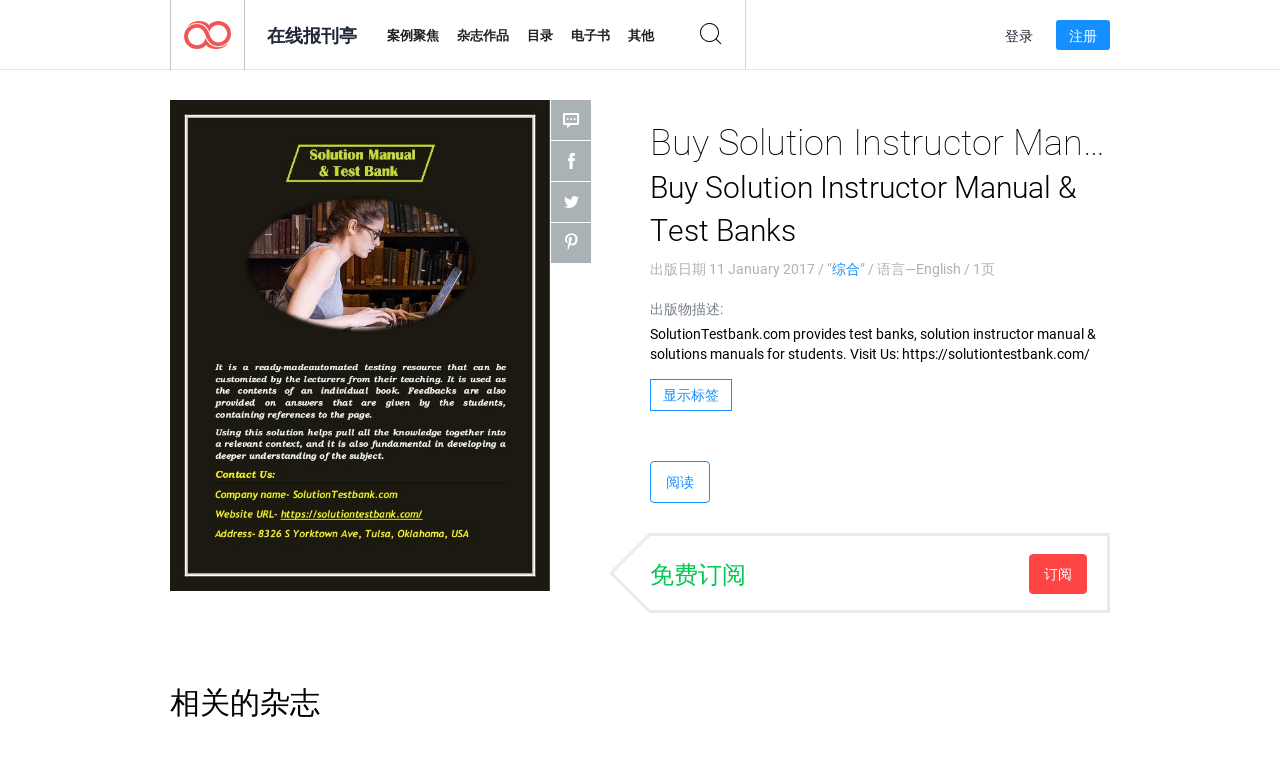

--- FILE ---
content_type: text/html; charset=UTF-8
request_url: https://newsstand.joomag.com/zh/buy-solution-instructor-manual-test-banks-solutions-online-buy-solution-instructor-manual-test-banks/0602438001484138134
body_size: 6262
content:
<!DOCTYPE html>
<html
        lang="zh"
        class="  jm-desktop"
        data-fb-app-id="185909391439821"
>
<head>
    <meta charset="utf-8">
    <meta http-equiv="X-UA-Compatible" content="IE=edge,chrome=1"/>
    <meta http-equiv="Content-Type" content="text/html; charset=utf-8"/>
    <meta name="csrf-token" content="vzjl6ZpKn8CNYyF9AS9qQXWhH4DESgYy-B9nAyakUo1GTB9WBGoZwoPwUti4mbc5mlmPIwfJy1yvU2PjvXf4qA">
    
    <title>Buy Solution Instructor Manual &amp; Test Banks Solutions Online Buy Solution Instructor Manual &amp; Test Banks | Joomag在线报刊亭</title>

        <meta name="description" content="从Joomag在线获取Buy Solution Instructor Manual &amp; Test Banks Solutions Online Buy Solution Instructor Manual &amp; Test Banks订阅和出版物的数字版本。从Joomag-The Digital Newsstand购买，下载和阅读iPad，iPhone，Android，平板电脑，Kindle Fire，Windows 8，Web，Mac和PC上的Buy Solution Instructor Manual &amp; Test Banks Solutions Online Buy Solution Instructor Manual &amp; Test Banks。"/>
    <meta name="keywords" content="test bank solutions"/>
    <meta property="fb:app_id" content="185909391439821"/>
    <meta property="og:description" content="从Joomag在线获取Buy Solution Instructor Manual &amp; Test Banks Solutions Online Buy Solution Instructor Manual &amp; Test Banks订阅和出版物的数字版本。从Joomag-The Digital Newsstand购买，下载和阅读iPad，iPhone，Android，平板电脑，Kindle Fire，Windows 8，Web，Mac和PC上的Buy Solution Instructor Manual &amp; Test Banks Solutions Online Buy Solution Instructor Manual &amp; Test Banks。"/>
    
    <meta property="og:title" content="Buy Solution Instructor Manual &amp; Test Banks Solutions Online Buy Solution Instructor Manual &amp; Test Banks | Joomag在线报刊亭"/>
    
            <meta property="og:image" name="image" content="https://s10cdn.joomag.com/res_mag/0/512/512796/983257/thumbs/24533791.jpg?1558099037"/>
            <meta property="og:url" content="https://viewer.joomag.com/buy-solution-instructor-manual-test-banks-solutions-online-buy-solution-instructor-manual-test-banks/0602438001484138134"/>
            <meta name="medium" content="video" />
            <meta property="og:type" content="video"/>
            <meta property="og:video:width" content="398" />
            <meta property="og:video:height" content="224" />
            <meta property="og:video:type" content="application/x-shockwave-flash" />
            <meta property="og:site_name" content="Joomag"/>
            <meta name="twitter:card" content="summary_large_image">
            <meta name="twitter:site" content="@joomag">
            <meta name="twitter:title" content="Buy Solution Instructor Manual &amp; Test Banks Solutions Online Buy Solution Instructor Manual &amp; Test Banks">
            <meta name="twitter:description" content="从Joomag在线获取Buy Solution Instructor Manual &amp; Test Banks Solutions Online Buy Solution Instructor Manual &amp; Test Banks订阅和出版物的数字版本。从Joomag-The Digital Newsstand购买，下载和阅读iPad，iPhone，Android，平板电脑，Kindle Fire，Windows 8，Web，Mac和PC上的Buy Solution Instructor Manual &amp; Test Banks Solutions Online Buy Solution Instructor Manual &amp; Test Banks。">
            <meta name="twitter:image" content="https://s10cdn.joomag.com/res_mag/0/512/512796/983257/thumbs/24533791.jpg?1558099037">
            <meta name="twitter:image:height" content="300">
                <link rel="canonical" href="https://newsstand.joomag.com/zh/buy-solution-instructor-manual-test-banks-solutions-online-buy-solution-instructor-manual-test-banks/0602438001484138134" />
    
    <script type="text/javascript" src="https://static.joomag.com/static/js/joomag.js?_=6.13.7"></script>

            <script type="text/javascript" data-cookieconsent="ignore">
            var dataLayer = [
                {
                    'name': '',
                    'email': '',
                    'user_id': '',
                    'account_id': '',
                    'account_plan': '',
                    'is_reader': false,
                    'is_owner': false,
                    'reg_date_timestamp': 0,
                    'hsc_token': '',
                    'office_code': ''
                }
            ];

            
                    </script>

        <!-- Google Tag Manager -->
        <script data-cookieconsent="ignore">(function(w,d,s,l,i){w[l]=w[l]||[];w[l].push({'gtm.start':
                    new Date().getTime(),event:'gtm.js'});var f=d.getElementsByTagName(s)[0],
                j=d.createElement(s),dl=l!='dataLayer'?'&l='+l:'';j.async=true;j.src=
                'https://www.googletagmanager.com/gtm.js?id='+i+dl;f.parentNode.insertBefore(j,f);
            })(window,document,'script','dataLayer','GTM-WVG733');</script>
        <!-- End Google Tag Manager -->
    
    <script type="text/javascript">
        (function(){
            var ie=function(){for(var a=3,b=document.createElement("div"),c=b.getElementsByTagName("i");b.innerHTML="\x3c!--[if gt IE "+ ++a+"]><i></i><![endif]--\x3e",c[0];);return 4<a?a:void 0}();

                if (ie < 9) {
                window.location.href = 'https://www.joomag.com/zh/not-supported-browser';
            }
            })();
    </script>

            <link rel="apple-touch-icon" sizes="180x180" href=https://app.joomag.com/assets/ico/app/apple-touch-icon.png>
    
            <link rel="mask-icon" href="https://app.joomag.com//assets/ico/safari-pinned-tab.svg" color="#158fff">
    
            <link rel="icon" type="image/png" sizes="32x32" href=https://app.joomag.com/assets/ico/favicon-32x32.png>
        <link rel="icon" type="image/png" sizes="16x16" href=https://app.joomag.com/assets/ico/favicon-16x16.png>
    
    <!-- Error?-->
            <link type="text/css" rel="stylesheet" href="https://static.joomag.com/static/css/joomag.css?_=6.13.7" />
    
    <script type="text/javascript" src="//use.typekit.net/olb8zpk.js"></script>
    <script type="text/javascript">try{Typekit.load();}catch(e){}</script>
    <link type="text/css" rel="stylesheet" href=https://app.joomag.com/assets/fonts/fonts.css />

    <link type="text/css" rel="stylesheet" href="https://static.joomag.com/static/css/pages/newsstand.css?_=6.13.7" />
    <!-- HTML5 shim and Respond.js IE8 support of HTML5 elements and media queries -->
    <!--[if lt IE 9]>
    <script src="/assets/js/ie/html5shiv.js"></script>
    <script src="/assets/js/ie/respond.min.js"></script>
    <![endif]-->

    <script type="text/javascript" src="https://static.joomag.com/static/js/pages/newsstand.js?_=6.13.7"></script>    <script type="text/javascript" src="https://app.joomag.com//static/locale/zh.js?_=6.13.7"></script>

    
        <script>
        (function(i,s,o,g,r,a,m){i['GoogleAnalyticsObject']=r;i[r]=i[r]||function(){
            (i[r].q=i[r].q||[]).push(arguments)},i[r].l=1*new Date();a=s.createElement(o),
                m=s.getElementsByTagName(o)[0];a.async=1;a.src=g;m.parentNode.insertBefore(a,m)
        })(window,document,'script','//www.google-analytics.com/analytics.js','ga');

        ga('create', "UA-7054419-13", "newsstand.joomag.com");

        
                ga('send', 'pageview');
    </script>
    

    

            <script>
                window.intercomSettings = {"app_id":"ue3kdzui"};
            </script>

            <script id="Cookiebot" src="https://consent.cookiebot.com/uc.js" data-cbid="bb88d228-984f-4d2c-b2ec-9d951dcda17c"
                data-blockingmode="auto" type="text/javascript"
                data-culture="zh"
                data-georegions="{'region':'AT, BE, BG, CY, CZ, DE, DK, EE, ES, FI, FR, GR, HR, HU, IE, IT, LT, LU, LV, MT, NL, PL, PT, RO, SE, SI, SK, GB','cbid':'4a9f286a-b352-4636-9d11-6f206899f7f9'},{'region':'US-06','cbid':'ee318ebf-3d44-4733-ba6f-e41dc7db7ef4'}"></script>
    
            <base href="https://app.joomag.com/">
    </head>
<body data-environment="production" class="">
<!-- Google Tag Manager (noscript) -->
<noscript><iframe src="https://www.googletagmanager.com/ns.html?id=GTM-WVG733"
                  height="0" width="0" style="display:none;visibility:hidden"></iframe></noscript>
<!-- End Google Tag Manager (noscript) -->

    
<header class="j-header j-header-newsstand">
    <div class="container j-newsstand-header-container">
        <div class="j-header-nav navbar navbar-default" data-opened-page="newsstand">
            <div class="j-logo-container navbar-header">
                <a href="https://newsstand.joomag.com/zh/featured" title="首页" rel="home">
                    <img class="j-logo" src="https://app.joomag.com/p.gif" alt="首页" />
                </a>
            </div>
            <div class="j-header-page-title">
                在线报刊亭            </div>
            <nav class="j-main-navbar">
                <div class="j-head-navigation-wrapper">
                    <ul class="nav navbar-nav" role="navigation">
                        <li>
                            <a href="https://newsstand.joomag.com/zh/featured" data-page="featured">
                                案例聚焦                            </a>
                        </li>
                        <li>
                            <a href="https://newsstand.joomag.com/zh/magazines" data-page="magazines">
                                杂志作品                            </a>
                        </li>
                        <li>
                            <a href="https://newsstand.joomag.com/zh/catalogues" data-page="catalogues">
                                目录                            </a>
                        </li>
                        <li>
                            <a href="https://newsstand.joomag.com/zh/e-books" data-page="e-books">
                                电子书                            </a>
                        </li>
                        <li>
                            <a href="https://newsstand.joomag.com/zh/others" data-page="others">
                                其他                            </a>
                        </li>
                    </ul>
                    <div class="j-main-search-panel-container">
                        <div class="j-main-search-panel ">
                            <form method="get" action="https://newsstand.joomag.com/zh">
                                <input class="j-search-input" name="q" value="" placeholder="输入标题...."/>
                                <input type="hidden" name="_csrf_token" value="vzjl6ZpKn8CNYyF9AS9qQXWhH4DESgYy-B9nAyakUo1GTB9WBGoZwoPwUti4mbc5mlmPIwfJy1yvU2PjvXf4qA">
                            </form>
                            <a href="#" class="j-search-btn">
                                <span class="j-search-btn-icon"></span>
                            </a>
                        </div>
                    </div>
                </div>
            </nav>
            <nav class="navbar-right j-login-toolbar-container">
                                        <ul class="j-unlogged-menu">
                        <li>
                            <a href="https://app.joomag.com/zh/login?reader" class="btn btn-sm j-login-btn">登录</a>
                        </li>
                        <li>
                            <a href="https://app.joomag.com/zh/signup/newsstand" class="btn btn-sm j-signup-btn">注册</a>
                        </li>
                    </ul>
                            </nav>
        </div>
    </div>
    <script type="text/javascript">
        (function(e){
            // Setup Main navigation
            var activePage = '';

            if (activePage !== '') {
                $('.j-header-newsstand .j-main-navbar a[data-page="' + activePage + '"]').addClass('active');
            }

            // Setup newsstand search box
            {
                var $newsstandNav = $('.j-header.j-header-newsstand'),
                    $searchPanel = $newsstandNav.find('.j-main-search-panel'),
                    $searchBtn = $searchPanel.find('.j-search-btn'),
                    $searchInput = $searchPanel.find('.j-search-input');

                if( $searchPanel.is('.active') ) {
                    $searchPanel.addClass('active');
                }

                $searchBtn.click(function(e){
                    e.preventDefault();

                    if( $searchPanel.is('.active') ) {
                        $searchPanel.removeClass('active');
                        $searchInput.val('');
                    } else {
                        $searchPanel.addClass('active');
                        $searchInput.focus();
                    }
                });
            }
        })();
    </script>
</header>
    <div class="j-content">
        <script type="text/javascript" src="https://app.joomag.com//static/locale/pages/newsstand/zh.js?_=6.13.7"></script>
<div class="j-newsstand-page container">
<script type="text/template" id="jMagItemTPL">
    <div class="j-magazine <%- cssClass %> <%- blurryCssClass %>" <%- customAttributeStr %> itemscope itemtype="http://schema.org/Article">
        <a class="mag-image-wrap" href="<%- infoPage %>" title="<%- title %>">
            <img class="j-cover" src="<%- cover %>" alt="<%- title %>" itemprop="image"/>
            <%- blurOverlayHtml %>
            <span class="j-hover-overlay">立刻阅读</span>
        </a>
        <div class="j-title-box">
            <h3 class="j-title" itemprop="name"><a href="<%- infoPage %>"><%- title %></a></h3>
        </div>
        <div class="j-details-box">
            <i class="j-arrow"></i>
            <a class="j-title" href="<%- infoPage %>" itemprop="url"><%- title %></a>
            <p>
                类别: <a href="<%- categoryPage %>"><%- category %></a>
            </p>
        </div>
    </div>
</script>


    <div class="j-magazine-page" xmlns="http://www.w3.org/1999/html">
        <div class="row j-magazine-container" itemscope itemtype="http://schema.org/Article">
    <div class="col-md-5 j-cover-section j-loading ">
        <i class="j-loader"></i>
        <a class="j-cover" data-href="https://viewer.joomag.com/buy-solution-instructor-manual-test-banks-solutions-online-buy-solution-instructor-manual-test-banks/0602438001484138134" title="Buy Solution Instructor Manual & Test Banks Solutions Online Buy Solution Instructor Manual & Test Banks" target="_blank">
            <img src="https://s10cdn.joomag.com/res_mag/0/512/512796/983257/thumbs/24533791.jpg?1558099037" alt="Buy Solution Instructor Manual & Test Banks Solutions Online Buy Solution Instructor Manual & Test Banks" itemprop="image" />

            
            <span class="j-hover-overlay">点击阅读</span>
        </a>
        <ul class="j-social-networks">
            <li class="j-comments-counter">
                <div class="j-social-btn">
                    <div class="j-text">
                        <fb:comments-count href=https://newsstand.joomag.com/zh/buy-solution-instructor-manual-test-banks-solutions-online-buy-solution-instructor-manual-test-banks/0602438001484138134></fb:comments-count>
                        评论                    </div>
                    <span class="j-icon"><i></i></span>
                    <i class="j-shadow"></i>
                </div>
            </li>
            <li class="j-facebook">
                <div class="j-social-btn">
                    <div class="j-text">
                        <div class="fb-like" data-href="https://newsstand.joomag.com/zh/buy-solution-instructor-manual-test-banks-solutions-online-buy-solution-instructor-manual-test-banks/0602438001484138134" data-width="150" data-layout="button_count"
                             data-action="like" data-show-faces="false" data-colorscheme="light" data-share="false"></div>
                    </div>
                    <span class="j-icon"><i></i></span>
                    <i class="j-shadow"></i>
                </div>
                <div id="fb-root"></div>
                <script>(function(d, s, id) {
                        var js, fjs = d.getElementsByTagName(s)[0];
                        if (d.getElementById(id)) return;
                        js = d.createElement(s); js.id = id;
                        js.src = "//connect.facebook.net/en_US/all.js#xfbml=1&appId=185909391439821";
                        fjs.parentNode.insertBefore(js, fjs);
                    }(document, 'script', 'facebook-jssdk'));</script>
            </li>
            <li class="j-twitter">
                <div class="j-social-btn">
                    <div class="j-text">
                        <a class="twitter-share-button" href="https://twitter.com/share" data-href="https://newsstand.joomag.com/zh/buy-solution-instructor-manual-test-banks-solutions-online-buy-solution-instructor-manual-test-banks/0602438001484138134"
                           data-via="joomag" data-lang="en">Tweet</a>
                    </div>
                    <span class="j-icon"><i></i></span>
                    <i class="j-shadow"></i>
                </div>
                <script>!function(d,s,id){var js,fjs=d.getElementsByTagName(s)[0];if(!d.getElementById(id)){js=d.createElement(s);js.id=id;js.src="https://platform.twitter.com/widgets.js";fjs.parentNode.insertBefore(js,fjs);}}(document,"script","twitter-wjs");</script>
            </li>
            <li class="j-pinterest">
                <div class="j-social-btn">
                    <div class="j-text">
                        <a href="//www.pinterest.com/pin/create/button/?url=https%3A%2F%2Fnewsstand.joomag.com%2Fzh%2Fbuy-solution-instructor-manual-test-banks-solutions-online-buy-solution-instructor-manual-test-banks%2F0602438001484138134&media=https%3A%2F%2Fs10cdn.joomag.com%2Fres_mag%2F0%2F512%2F512796%2F983257%2Fthumbs%2F24533791.jpg%3F1558099037&description=Buy+Solution+Instructor+Manual+%26+Test+Banks+Solutions+Online+Buy+Solution+Instructor+Manual+%26+Test+Banks"
                           data-pin-do="buttonPin" data-pin-config="beside" data-pin-color="white">
                            <img src="//assets.pinterest.com/images/pidgets/pinit_fg_en_rect_white_20.png" />
                        </a>
                    </div>
                    <span class="j-icon"><i></i></span>
                    <i class="j-shadow"></i>
                </div>
                <script type="text/javascript">
                    (function(d){
                        var f = d.getElementsByTagName('SCRIPT')[0], p = d.createElement('SCRIPT');
                        p.type = 'text/javascript';
                        p.async = true;
                        p.src = '//assets.pinterest.com/js/pinit.js';
                        f.parentNode.insertBefore(p, f);
                    }(document));
                </script>
            </li>
        </ul>
    </div>
    <div class="col-md-6 col-md-offset-1 j-information-section">
        <h1 class="j-title-block" itemprop="name">
            <p class="j-magazine-title" title="Buy Solution Instructor Manual &amp; Test Banks Solutions Online">Buy Solution Instructor Manual &amp; Test Banks Solutions Online</p>
            <span class="j-issue-volume">Buy Solution Instructor Manual &amp; Test Banks</span>
        </h1>
                    <div class="j-publish-info">
                出版日期 <time itemprop='datePublished' datetime='2017-01-11'>11 January 2017</time> / “<a href="https://newsstand.joomag.com/zh/others/news/general">综合</a>” / 语言—<span itemprop='inLanguage'>English</span> / 1页            </div>
                            <label>出版物描述:</label>
            <div class="j-description" itemprop="description">
                <span class="j-text">
                    SolutionTestbank.com provides test banks, solution instructor manual &amp; solutions manuals for students. Visit Us: https://solutiontestbank.com/                </span>
                <span class="j-rest-text"></span>
                <i class="j-sep"></i>
                <a class="j-show-more">更多</a>
            </div>
                            <div class="j-tags-section j-hide-list">
                <span class="j-show-tags-btn">显示标签</span>
                <div class="j-tags-list">
                    <span class="j-label">标签:</span>
                    <span itemprop="keywords"><a href='https://newsstand.joomag.com/zh/tag/test-bank-solutions'>test bank solutions</a></span>
                </div>
            </div>
                <div class="j-actions-section">
                            <div class="j-main-actions">
                    <a href="https://viewer.joomag.com/buy-solution-instructor-manual-test-banks-solutions-online-buy-solution-instructor-manual-test-banks/0602438001484138134" class="btn btn-primary" target="_blank" itemprop="url">
                        阅读</a>

                                    </div>
            
            
                    <div class="j-purchase-block j-free-subscription">

                        <span class="j-text">免费订阅</span>
                        <button class="btn btn-danger pull-right j-subscribe-link"
                                data-remote="/modal-popups/subscribe-form.php?norefresh&uid=0602438001484138134"
                                data-toggle="modal">
                            订阅                        </button>
                    </div>
                    <div class="j-purchase-block j-subscribed j-not-loggedin-subscriber hidden">
                        <span class="j-text">您已成功订阅！</span>
                    </div>
                        </div>
    </div>
    </div>
    <div class="j-comments-container">
        <div class="j-comments-block">
            <div class="j-comments">
                <div id="fb-root"></div>
                <script>(function(d, s, id) {
                        var js, fjs = d.getElementsByTagName(s)[0];
                        if (d.getElementById(id)) return;
                        js = d.createElement(s); js.id = id;
                        js.src = "//connect.facebook.net/en_US/all.js#xfbml=1&appId=" + joomag.config.fb.APP_ID;
                        fjs.parentNode.insertBefore(js, fjs);
                    }(document, 'script', 'facebook-jssdk'));</script>

                <div class="fb-comments" data-href="https://newsstand.joomag.com/zh/buy-solution-instructor-manual-test-banks-solutions-online-buy-solution-instructor-manual-test-banks/0602438001484138134" data-width="780" data-numposts="5" data-colorscheme="light"></div>
            </div>
            <i class="j-close-btn"></i>
        </div>
    </div>
                <div class="j-related-magazines-container">
            <h2>相关的杂志</h2>
            <div class="j-magazines-column-view"></div>
        </div>
        </div>
    <script type="text/javascript">
        (function(){
            var page = new joomag.frontend.newsstandPage({
                mag_list_container: '.j-magazines-column-view',
                mag_page: '.j-magazine-page',
                setID: '631540',
                setUID: 'M0801257001484138124',
                issueUID: '0602438001484138134',
                mag_tpl: $('script#jMagItemTPL').html(),
                filtration: {
                    feed: 'related_magazines',
                    issue_uid: '0602438001484138134'
                },
                urls: {
                    readMagazine: 'https://viewer.joomag.com/buy-solution-instructor-manual-test-banks-solutions-online-buy-solution-instructor-manual-test-banks/0602438001484138134'
                }
            });

            page.initMagazinePage();

            joomag.removeScriptTag();
        })();
    </script>
</div>
    </div>
    <footer class="j-footer j-footer-newsstand">
    <div class="j-footer-primary container">
        <div class="row">
            <div class="col-xs-6 col-sm-3 col-md-3 col-lg-3 j-footer-links">
                <h5>公司讯息</h5>
                <ul class="list-unstyled">
                    <li>
                        <a href="https://www.joomag.com/">首页</a>
                    </li>
                    <li>
                        <a href="https://www.joomag.com/zh/about-us">关于我们</a>
                    </li>
                                        <li>
                        <a href="https://blog.joomag.com/" target="_blank">博客</a>
                    </li>
                    <li>
                        <a href="#contact-us" onclick="return false">联系我们</a>
                    </li>
                </ul>
            </div>
            <div class="col-xs-12 col-sm-3 col-md-3 col-lg-3 pull-right">
                <div class="j-footer-social">
                    <ul class="list-inline">
                        <li>
                            <a href="http://www.facebook.com/joomag" target="_blank" title="Facebook"
                               class="j-facebook"></a>
                        </li>
                        <li>
                            <a href="http://twitter.com/Joomag" target="_blank" title="Twitter" class="j-twitter"></a>
                        </li>
                        <li>
                            <a href="http://www.linkedin.com/company/joomag" target="_blank" title="LinkedIn"
                               class="j-linkedin"></a>
                        </li>
                    </ul>
                </div>
                                <div class="text-center j-footer-address-box en">
                    <address>
                        <a href="https://www.google.com/maps/place/75 E. Santa Clara St., Floor 6, San Jose, CA 95113"
                           target="_blank" property="address" typeof="PostalAddress">
                            <span property="streetAddress">75 E. Santa Clara St., Floor 6<br></span>
                            <span property="addressLocality">San Jose</span>,
                            <span property="addressRegion">CA</span>
                            <span property="postalCode">95113</span>
                        </a>
                    </address>

                    <a href="tel:+18888548036" class="j-telephone"
                       property="telephone" content="+18888548036">
                        +1 888 854 8036                    </a>

                    <time class="j-opening-hours" property="openingHours"
                          datetime="Mo-Fr 8am-5pm -8:00">Mon-Fri 8am-5pm PST</time>
                </div>
                                </div>
        </div>
    </div>
    <div class="j-footer-secondary">
        <div class="container">
            <div class="navbar navbar-default">
                <div class="navbar-header">
                    <span class="j-copyright-text">&copy; 2026 Joomag, Inc. 版权所有</span>
                </div>
                <ul class="nav navbar-nav navbar-right">
                    <li>
                        <a href="https://www.joomag.com/zh/privacy" target="_blank" rel="nofollow">隐私政策</a>
                    </li>
                    <li>
                        <a href="https://www.joomag.com/zh/terms" target="_blank" rel="nofollow">服务条款</a>
                    </li>
                                            <li class="dropup" style="width: auto; white-space:nowrap;">
                            <a href="https://newsstand.joomag.com/zh/buy-solution-instructor-manual-test-banks-solutions-online-buy-solution-instructor-manual-test-banks/0602438001484138134" class="dropdown-toggle"
                               data-toggle="dropdown">语言—中文                                <b class="caret"></b></a>
                            <ul class="dropdown-menu" style="min-width: 100%; width: 100%;">
                                                                    <li><a href="https://newsstand.joomag.com/en/buy-solution-instructor-manual-test-banks-solutions-online-buy-solution-instructor-manual-test-banks/0602438001484138134">English</a>
                                    </li>
                                                                    <li><a href="https://newsstand.joomag.com/de/buy-solution-instructor-manual-test-banks-solutions-online-buy-solution-instructor-manual-test-banks/0602438001484138134">Deutsch</a>
                                    </li>
                                                                    <li><a href="https://newsstand.joomag.com/es/buy-solution-instructor-manual-test-banks-solutions-online-buy-solution-instructor-manual-test-banks/0602438001484138134">Español</a>
                                    </li>
                                                                    <li><a href="https://newsstand.joomag.com/ru/buy-solution-instructor-manual-test-banks-solutions-online-buy-solution-instructor-manual-test-banks/0602438001484138134">Русский</a>
                                    </li>
                                                                    <li><a href="https://newsstand.joomag.com/fr/buy-solution-instructor-manual-test-banks-solutions-online-buy-solution-instructor-manual-test-banks/0602438001484138134">Français</a>
                                    </li>
                                                                    <li><a href="https://newsstand.joomag.com/pt-BR/buy-solution-instructor-manual-test-banks-solutions-online-buy-solution-instructor-manual-test-banks/0602438001484138134">Português (Brasil)</a>
                                    </li>
                                                            </ul>
                        </li>
                                    </ul>
            </div>
        </div>
    </div>
</footer>

    <!-- Modal -->
    <div class="modal fade" id="j-remote-modal-dialog" tabindex="-1" role="dialog" aria-hidden="true">
    </div><!-- /.modal -->
</body>
</html>


--- FILE ---
content_type: text/html; charset=UTF-8
request_url: https://app.joomag.com/Frontend/WebService/magazines.json.php?isAjax=true&offset=0&limit=15&feed=related_magazines&issue_uid=0602438001484138134
body_size: 1720
content:
{"items":[{"uid":"0910410001514042472","title":"Tom Griffith:Easy Cellar PDF (eBook) Easy Cellar B Easy Cellar, Eook PDF Free Download","volume":"Easy Cellar B Easy Cellar, Eook PDF Free Download","category":"General","width":"612","height":"792","accountID":"657874","adultContent":false,"cover":"https:\/\/s4cdn.joomag.com\/res_mag\/0\/657\/657874\/1396259\/thumbs\/33560905.jpg?1514042775","url":"https:\/\/view.joomag.com\/tom-griffitheasy-cellar-pdf-ebook-easy-cellar-b-easy-cellar-eook-pdf-free-download\/0910410001514042472","infoPage":"https:\/\/newsstand.joomag.com\/en\/tom-griffitheasy-cellar-pdf-ebook-easy-cellar-b-easy-cellar-eook-pdf-free-download\/0910410001514042472","categoryPage":"https:\/\/newsstand.joomag.com\/en\/magazines\/news\/general","magInfo":"https:\/\/newsstand.joomag.com\/en\/tom-griffitheasy-cellar-pdf-ebook-easy-cellar-b-easy-cellar-eook-pdf-free-download\/0910410001514042472","showAdultOverlay":0},{"uid":"0263594001624512161","title":"\u0413\u0430\u0437\u0435\u0442\u0430 \"\u0412 \u043b\u044e\u0431\u0438\u043c\u043e\u043c \u0433\u043e\u0440\u043e\u0434\u0435 \u0438 \u043e\u0431\u043b\u0430\u0441\u0442\u0438\"","volume":"\u041d\u043e\u043c\u0435\u0440 \u0433\u0430\u0437\u0435\u0442\u044b \u043e\u0442 21 \u0438\u044e\u043d\u044f - \u0430\u0432\u0433\u0443\u0441\u0442","category":"General","width":"841","height":"1190","accountID":"322507","adultContent":false,"cover":"https:\/\/s9cdn.joomag.com\/res_mag\/0\/322\/322507\/2503634\/thumbs\/60558968.jpg?1640071353","url":"https:\/\/viewer.joomag.com\/\u0413\u0430\u0437\u0435\u0442\u0430-\u0412-\u043b\u044e\u0431\u0438\u043c\u043e\u043c-\u0433\u043e\u0440\u043e\u0434\u0435-\u0438-\u043e\u0431\u043b\u0430\u0441\u0442\u0438-\u041d\u043e\u043c\u0435\u0440-\u0433\u0430\u0437\u0435\u0442\u044b-\u043e\u0442-21-\u0438\u044e\u043d\u044f-\u0430\u0432\u0433\u0443\u0441\u0442\/0263594001624512161","infoPage":"https:\/\/newsstand.joomag.com\/en\/\u0413\u0430\u0437\u0435\u0442\u0430-\u0412-\u043b\u044e\u0431\u0438\u043c\u043e\u043c-\u0433\u043e\u0440\u043e\u0434\u0435-\u0438-\u043e\u0431\u043b\u0430\u0441\u0442\u0438-\u041d\u043e\u043c\u0435\u0440-\u0433\u0430\u0437\u0435\u0442\u044b-\u043e\u0442-21-\u0438\u044e\u043d\u044f-\u0430\u0432\u0433\u0443\u0441\u0442\/0263594001624512161","categoryPage":"https:\/\/newsstand.joomag.com\/en\/others\/news\/general","magInfo":"https:\/\/newsstand.joomag.com\/en\/\u0413\u0430\u0437\u0435\u0442\u0430-\u0412-\u043b\u044e\u0431\u0438\u043c\u043e\u043c-\u0433\u043e\u0440\u043e\u0434\u0435-\u0438-\u043e\u0431\u043b\u0430\u0441\u0442\u0438-\u041d\u043e\u043c\u0435\u0440-\u0433\u0430\u0437\u0435\u0442\u044b-\u043e\u0442-21-\u0438\u044e\u043d\u044f-\u0430\u0432\u0433\u0443\u0441\u0442\/0263594001624512161","showAdultOverlay":0},{"uid":"0256134001569980278","title":"Mid Hudson Times","volume":"Oct. 02 2019","category":"General","width":"810","height":"864","accountID":"180588","adultContent":false,"cover":"https:\/\/s9cdn.joomag.com\/res_mag\/0\/180\/180588\/2026329\/thumbs\/49095046.jpg?1572631886","url":"https:\/\/viewer.joomag.com\/mid-hudson-times-oct-02-2019\/0256134001569980278","infoPage":"https:\/\/newsstand.joomag.com\/en\/mid-hudson-times-oct-02-2019\/0256134001569980278","categoryPage":"https:\/\/newsstand.joomag.com\/en\/others\/news\/general","magInfo":"https:\/\/newsstand.joomag.com\/en\/mid-hudson-times-oct-02-2019\/0256134001569980278","showAdultOverlay":0},{"uid":"0461845001567565823","title":"Southern Ulster Times","volume":"Sept. 04 2019","category":"General","width":"810","height":"864","accountID":"180588","adultContent":false,"cover":"https:\/\/s9cdn.joomag.com\/res_mag\/0\/180\/180588\/1996811\/thumbs\/48575502.jpg?1572632036","url":"https:\/\/viewer.joomag.com\/southern-ulster-times-sept-04-2019\/0461845001567565823","infoPage":"https:\/\/newsstand.joomag.com\/en\/southern-ulster-times-sept-04-2019\/0461845001567565823","categoryPage":"https:\/\/newsstand.joomag.com\/en\/others\/news\/general","magInfo":"https:\/\/newsstand.joomag.com\/en\/southern-ulster-times-sept-04-2019\/0461845001567565823","showAdultOverlay":0},{"uid":"0032873001566040106","title":"3er Reencuentro Generacional FCC","volume":"REVISTA DE REENCUENTRO","category":"General","width":"612","height":"792","accountID":"1001182","adultContent":false,"cover":"https:\/\/s9cdn.joomag.com\/res_mag\/1\/1001\/1001182\/1980928\/thumbs\/48088208.jpg?1566040734","url":"https:\/\/viewer.joomag.com\/3er-reencuentro-generacional-fcc-revista-de-reencuentro\/0032873001566040106","infoPage":"https:\/\/newsstand.joomag.com\/en\/3er-reencuentro-generacional-fcc-revista-de-reencuentro\/0032873001566040106","categoryPage":"https:\/\/newsstand.joomag.com\/en\/magazines\/news\/general","magInfo":"https:\/\/newsstand.joomag.com\/en\/3er-reencuentro-generacional-fcc-revista-de-reencuentro\/0032873001566040106","showAdultOverlay":0},{"uid":"0612960001564458989","title":"","volume":"CATALOGO-SOTSAN","category":"General","width":"720","height":"540","accountID":"1219073","adultContent":false,"cover":"https:\/\/s9cdn.joomag.com\/res_mag\/1\/1219\/1219073\/1965485\/thumbs\/47682333.jpg?1621455440","url":"https:\/\/viewer.joomag.com\/catalogo-sotsan\/0612960001564458989","infoPage":"https:\/\/newsstand.joomag.com\/en\/catalogo-sotsan\/0612960001564458989","categoryPage":"https:\/\/newsstand.joomag.com\/en\/others\/news\/general","magInfo":"https:\/\/newsstand.joomag.com\/en\/catalogo-sotsan\/0612960001564458989","showAdultOverlay":0},{"uid":"0946581001563935762","title":"Southern Ulster Times","volume":"July 24 2019","category":"General","width":"810","height":"864","accountID":"180588","adultContent":false,"cover":"https:\/\/s9cdn.joomag.com\/res_mag\/0\/180\/180588\/1959950\/thumbs\/47556841.jpg?1572632036","url":"https:\/\/viewer.joomag.com\/southern-ulster-times-july-24-2019\/0946581001563935762","infoPage":"https:\/\/newsstand.joomag.com\/en\/southern-ulster-times-july-24-2019\/0946581001563935762","categoryPage":"https:\/\/newsstand.joomag.com\/en\/others\/news\/general","magInfo":"https:\/\/newsstand.joomag.com\/en\/southern-ulster-times-july-24-2019\/0946581001563935762","showAdultOverlay":0},{"uid":"0267229001563935164","title":"Wallkill Valley Times","volume":"July 24 2019","category":"General","width":"810","height":"864","accountID":"180588","adultContent":false,"cover":"https:\/\/s9cdn.joomag.com\/res_mag\/0\/180\/180588\/1959945\/thumbs\/47556681.jpg?1571802028","url":"https:\/\/viewer.joomag.com\/wallkill-valley-times-july-24-2019\/0267229001563935164","infoPage":"https:\/\/newsstand.joomag.com\/en\/wallkill-valley-times-july-24-2019\/0267229001563935164","categoryPage":"https:\/\/newsstand.joomag.com\/en\/others\/news\/general","magInfo":"https:\/\/newsstand.joomag.com\/en\/wallkill-valley-times-july-24-2019\/0267229001563935164","showAdultOverlay":0},{"uid":"0030515001559958993","title":"FRIDAY BOLET\u00cdN JUNIO","volume":"JUNIO","category":"General","width":"612","height":"792","accountID":"1183444","adultContent":false,"cover":"https:\/\/s9cdn.joomag.com\/res_mag\/1\/1183\/1183444\/1914692\/thumbs\/46460445.jpg?1559959446","url":"https:\/\/viewer.joomag.com\/friday-bolet\u00cdn-junio-junio\/0030515001559958993","infoPage":"https:\/\/newsstand.joomag.com\/en\/friday-bolet\u00cdn-junio-junio\/0030515001559958993","categoryPage":"https:\/\/newsstand.joomag.com\/en\/\/news\/general","magInfo":"https:\/\/newsstand.joomag.com\/en\/friday-bolet\u00cdn-junio-junio\/0030515001559958993","showAdultOverlay":0},{"uid":"0084158001559703030","title":"Southern Ulster Times","volume":"Jun. 05 2019","category":"General","width":"810","height":"864","accountID":"180588","adultContent":false,"cover":"https:\/\/s9cdn.joomag.com\/res_mag\/0\/180\/180588\/1911498\/thumbs\/46365165.jpg?1572632037","url":"https:\/\/viewer.joomag.com\/southern-ulster-times-jun-05-2019\/0084158001559703030","infoPage":"https:\/\/newsstand.joomag.com\/en\/southern-ulster-times-jun-05-2019\/0084158001559703030","categoryPage":"https:\/\/newsstand.joomag.com\/en\/others\/news\/general","magInfo":"https:\/\/newsstand.joomag.com\/en\/southern-ulster-times-jun-05-2019\/0084158001559703030","showAdultOverlay":0},{"uid":"0959931001559702474","title":"Mid Hudson Times","volume":"Jun. 05 2019","category":"General","width":"810","height":"864","accountID":"180588","adultContent":false,"cover":"https:\/\/s9cdn.joomag.com\/res_mag\/0\/180\/180588\/1911488\/thumbs\/46364881.jpg?1572631888","url":"https:\/\/viewer.joomag.com\/mid-hudson-times-jun-05-2019\/0959931001559702474","infoPage":"https:\/\/newsstand.joomag.com\/en\/mid-hudson-times-jun-05-2019\/0959931001559702474","categoryPage":"https:\/\/newsstand.joomag.com\/en\/others\/news\/general","magInfo":"https:\/\/newsstand.joomag.com\/en\/mid-hudson-times-jun-05-2019\/0959931001559702474","showAdultOverlay":0},{"uid":"0542955001559702044","title":"Wallkill Valley Times","volume":"Jun. 05 2019","category":"General","width":"810","height":"864","accountID":"180588","adultContent":false,"cover":"https:\/\/s9cdn.joomag.com\/res_mag\/0\/180\/180588\/1911486\/thumbs\/46364829.jpg?1571802029","url":"https:\/\/viewer.joomag.com\/wallkill-valley-times-jun-05-2019\/0542955001559702044","infoPage":"https:\/\/newsstand.joomag.com\/en\/wallkill-valley-times-jun-05-2019\/0542955001559702044","categoryPage":"https:\/\/newsstand.joomag.com\/en\/others\/news\/general","magInfo":"https:\/\/newsstand.joomag.com\/en\/wallkill-valley-times-jun-05-2019\/0542955001559702044","showAdultOverlay":0},{"uid":"0382232001559659327","title":"iCreate Magazine","volume":"iCreate magazine volume 1","category":"General","width":"595","height":"841","accountID":"1183106","adultContent":false,"cover":"https:\/\/s9cdn.joomag.com\/res_mag\/1\/1183\/1183106\/1910958\/thumbs\/46382403.jpg?1559741103","url":"https:\/\/viewer.joomag.com\/icreate-magazine-icreate-magazine-volume-1\/0382232001559659327","infoPage":"https:\/\/newsstand.joomag.com\/en\/icreate-magazine-icreate-magazine-volume-1\/0382232001559659327","categoryPage":"https:\/\/newsstand.joomag.com\/en\/magazines\/news\/general","magInfo":"https:\/\/newsstand.joomag.com\/en\/icreate-magazine-icreate-magazine-volume-1\/0382232001559659327","showAdultOverlay":0},{"uid":"0831720001559096702","title":"Mid Hudson Times","volume":"May 29 2019","category":"General","width":"810","height":"864","accountID":"180588","adultContent":false,"cover":"https:\/\/s9cdn.joomag.com\/res_mag\/0\/180\/180588\/1904009\/thumbs\/46172255.jpg?1572631888","url":"https:\/\/viewer.joomag.com\/mid-hudson-times-may-29-2019\/0831720001559096702","infoPage":"https:\/\/newsstand.joomag.com\/en\/mid-hudson-times-may-29-2019\/0831720001559096702","categoryPage":"https:\/\/newsstand.joomag.com\/en\/others\/news\/general","magInfo":"https:\/\/newsstand.joomag.com\/en\/mid-hudson-times-may-29-2019\/0831720001559096702","showAdultOverlay":0},{"uid":"0231699001570987565","title":"Rohit's Arena","volume":"Rohit's Arena","category":"General","width":"595","height":"842","accountID":"1269555","adultContent":false,"cover":"https:\/\/s9cdn.joomag.com\/res_mag\/1\/1269\/1269555\/2037020\/thumbs\/49361094.jpg?1570989351","url":"https:\/\/viewer.joomag.com\/rohits-arena-rohits-arena\/0231699001570987565","infoPage":"https:\/\/newsstand.joomag.com\/en\/rohits-arena-rohits-arena\/0231699001570987565","categoryPage":"https:\/\/newsstand.joomag.com\/en\/others\/news\/general","magInfo":"https:\/\/newsstand.joomag.com\/en\/rohits-arena-rohits-arena\/0231699001570987565","showAdultOverlay":0}],"total":10000}